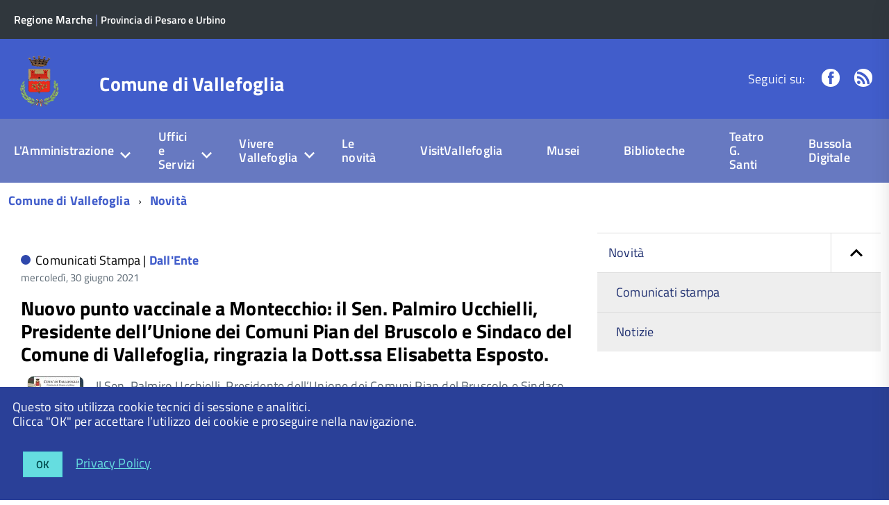

--- FILE ---
content_type: text/html; charset=utf-8
request_url: https://www.comune.vallefoglia.pu.it/novita/archivio/2021/giugno?cHash=8e5a9863e72bebe6d2c7309dfd5bb41d
body_size: 10718
content:
<!DOCTYPE html>
<!--[if IE 8 ]><html dir="ltr" lang="it-IT"><![endif]-->
<!--[if IE 9 ]><html dir="ltr" lang="it-IT"><![endif]-->
<!--[if (gte IE 9)|!(IE)]><!--><html dir="ltr" lang="it-IT"><!--<![endif]-->
<head>

<meta charset="utf-8">
<!-- 
	This website is powered by TYPO3 - inspiring people to share!
	TYPO3 is a free open source Content Management Framework initially created by Kasper Skaarhoj and licensed under GNU/GPL.
	TYPO3 is copyright 1998-2026 of Kasper Skaarhoj. Extensions are copyright of their respective owners.
	Information and contribution at https://typo3.org/
-->



<title>Novità</title>
<meta http-equiv="x-ua-compatible" content="ie=edge" />
<meta name="generator" content="TYPO3 CMS" />
<meta name="viewport" content="width=device-width, initial-scale=1" />


<link rel="stylesheet" type="text/css" href="/typo3conf/ext/news/Resources/Public/Css/news-basic.css?1759488461" media="all">
<link rel="stylesheet" type="text/css" href="/fileadmin/di/build/vallefoglia/build.css?1549527533" media="all">
<link rel="stylesheet" type="text/css" href="/fileadmin/di/font-pa/titillium-web.css?1661856727" media="all">
<link rel="stylesheet" type="text/css" href="/typo3conf/ext/slickcarousel/Resources/Public/Css/slick.min.css?1648137118" media="all">
<link rel="stylesheet" type="text/css" href="/typo3conf/ext/t3colorbox/Resources/Public/Css/1.6.4/example3/colorbox.css?1510133767" media="all">




<script src="/fileadmin/di/build/default/vendor/modernizr.js?1639998791"></script>
<script src="/fileadmin/di/build/default/vendor/jquery.min.js?1639998791"></script>
<script src="/fileadmin/meteo/badge.js?1729587305"></script>



<meta property="og:site_name" content="Comune di Vallefoglia">

</head>
<body class="t-Pac c-hideFocus enhanced">
    
	<div id="cookie-bar" class="CookieBar js-CookieBar u-background-80 u-padding-r-all" aria-hidden="true">
	  <p class="u-color-white u-text-r-xs u-lineHeight-m u-padding-r-bottom">Questo sito utilizza cookie tecnici di sessione e analitici.
	    <br>Clicca "OK" per accettare l’utilizzo dei cookie e proseguire nella navigazione.<br>
	  </p>
	  <p>
	    <button class="Button Button--default u-text-r-xxs js-cookieBarAccept u-inlineBlock u-margin-r-all">OK</button>
	    <a class="u-text-r-xs u-color-teal-50" href="/altro/privacy-policy">
			Privacy Policy
		</a>
	  </p>
	</div>
	

	<ul class="Skiplinks js-fr-bypasslinks u-hiddenPrint">
	  <li><a href="#main">Vai al Contenuto</a></li>
	  <li><a class="js-fr-offcanvas-open" href="#menu" aria-controls="menu" aria-label="accedi al menu" title="accedi al menu">Vai alla navigazione del sito</a></li>
	</ul>

    
	
			<header style="z-index: 10" class="Header Headroom--fixed js-Headroom u-hiddenPrint Headroom Headroom--not-bottom Headroom--pinned Headroom--top">
			

	<div class="Header-banner">
		<div class="Header-owner Headroom-hideme">
      		<a href="https://www.regione.marche.it" title="Regione Marche" target="_self"><span>Regione Marche</span></a>
      		
	      		|<span class="u-padding-left-xxs"></span><a href="https://www.provincia.pu.it" title="Provincia di Pesaro e Urbino" target="_self">Provincia di Pesaro e Urbino</a>
			
			

		   	
	


		</div>
		
	</div>

	<div class="Header-navbar">
		<div class="u-layout-wide Grid Grid--alignMiddle u-layoutCenter">
			<div class="Header-logo Grid-cell" aria-hidden="true">
		      	<a href="/" title="Comune di Vallefoglia"><img src="/fileadmin/grpmnt/5662/Immagini-home/StemmaLogo.png" width="171" height="200"   alt="Comune di Vallefoglia" title="Comune di Vallefoglia" ></a>
			</div>
			<div class="Header-title Grid-cell">
				<div class="u-floatLeft">
					<h1 class="Header-titleLink">
						<a href="/" title="Comune di Vallefoglia">Comune di Vallefoglia</a>
					</h1>
		      		
					
				</div>
			</div>
			<div class="Header-searchTrigger Grid-cell">
				<button aria-controls="header-search" class="js-Header-search-trigger Icon Icon-search" title="attiva il form di ricerca" aria-label="attiva il form di ricerca" aria-hidden="false"></button>
				<button aria-controls="header-search" class="js-Header-search-trigger Icon Icon-close u-hidden" title="disattiva il form di ricerca" aria-label="disattiva il form di ricerca" aria-hidden="true"></button>
			</div>
	    
			

			
					
				
			
			
			
			
			
					
				
			
	
			<div class="Header-utils Grid-cell">
				
					<div class="Header-social Headroom-hideme">
						<p>Seguici su:</p>
						<ul class="Header-socialIcons">
				            
								<li><a href="https://www.facebook.com/P.Ucchielli/" title="Facebook" target="_self"><span class="Icon-facebook"></span><span class="u-hiddenVisually">Facebook</span></a></li>
							
							
							
							
							
							
								<li><a href="/novita/rss" title="RSS"><span class="Icon-rss"></span><span class="u-hiddenVisually">Feed Rss</span></a></li>
							
							
						</ul>
					</div>
				
				
			</div>
			<div class="Header-toggle Grid-cell">
				<!-- Menu -->
				<a class="Hamburger-toggleContainer js-fr-offcanvas-open u-nojsDisplayInlineBlock u-lg-hidden u-md-hidden" href="#menu" aria-controls="menu" aria-label="accedi al menu" title="accedi al menu">
					<span class="Hamburger-toggle" role="presentation"></span>
					<span class="Header-toggleText" role="presentation">Menu</span>
				</a>
			</div>
		</div>
	</div>
	<!-- Megamenu -->
	

<!-- Header-navbar -->
<div class="Headroom-hideme u-textCenter u-hidden u-sm-hidden u-md-block u-lg-block">
	<nav class="Megamenu Megamenu--default js-megamenu" data-rel=".Offcanvas .Treeview"></nav>
</div>

</header>


<section class="Offcanvas Offcanvas--right Offcanvas--modal js-fr-offcanvas u-jsVisibilityHidden u-nojsDisplayNone u-hiddenPrint" id="menu">
	<h2 class="u-hiddenVisually">Menu di navigazione</h2>
  <div class="Offcanvas-content u-background-white">
    <div class="Offcanvas-toggleContainer u-background-70 u-jsHidden">
      <a class="Hamburger-toggleContainer u-block u-color-white u-padding-bottom-xxl u-padding-left-s u-padding-top-xxl js-fr-offcanvas-close" aria-controls="menu" aria-label="esci dalla navigazione" title="esci dalla navigazione" href="#">
        <span class="Hamburger-toggle is-active" aria-hidden="true"></span>
      </a>
    </div>
    <nav>
		<ul class="Linklist Linklist--padded Treeview Treeview--default js-Treeview u-text-r-xs" role="tree"><li role="treeitem" class="Treeview-parent"><a href="/lamministrazione">L'Amministrazione</a><ul><li role="treeitem" class="Treeview-parent"><a href="/lamministrazione/organi-istituzionali">Organi istituzionali</a></li><li role="treeitem"><a href="/lamministrazione/statuto-e-regolamenti">Statuto e Regolamenti</a></li><li role="treeitem"><a href="/lamministrazione/consigli-di-quartiere">Consigli di Quartiere</a></li><li role="treeitem"><a href="/lamministrazione/amministrazione-trasparente">Amministrazione Trasparente</a></li><li role="treeitem"><a href="/lamministrazione/albo-pretorio-on-line">Albo Pretorio-on line</a></li><li role="treeitem"><a href="http://halleyweb.com/c041068/index.php?servizio=26">Archivio atti</a></li><li role="treeitem" class="Treeview-parent"><a href="/lamministrazione/progetti">Progetti</a></li></ul></li><li role="treeitem" class="Treeview-parent"><a href="/uffici-e-servizi">Uffici e Servizi</a><ul><li role="treeitem"><a href="/uffici-e-servizi">Struttura Organizzativa</a></li><li role="treeitem" class="Treeview-parent"><a href="/uffici-e-servizi/1-settore-affari-generali">1° Settore - Affari Generali e Servizi Civici</a></li><li role="treeitem" class="Treeview-parent"><a href="/uffici-e-servizi/2-settore-servizi-demografici-e-servizi-sociali">2° Settore - Servizi alla Persona</a></li><li role="treeitem" class="Treeview-parent"><a href="/uffici-e-servizi/3-settore-servizi-finanziari-e-tributi">3° Settore - Servizi Finanziari e Tributi</a></li><li role="treeitem" class="Treeview-parent"><a href="/uffici-e-servizi/4-settore-urbanistica-e-lavori-pubblici">4° Settore - Urbanistica e Lavori Pubblici</a></li><li role="treeitem"><a href="https://www.comune.vallefoglia.pu.it/modulistica">MODULISTICA</a></li></ul></li><li role="treeitem" class="Treeview-parent"><a href="/vivere-vallefoglia">Vivere Vallefoglia</a><ul><li role="treeitem"><a href="/vivere-vallefoglia">Benvenuti nel sito di Vallefoglia</a></li><li role="treeitem" class="Treeview-parent"><a href="/vivere-vallefoglia/storia">Storia</a></li><li role="treeitem"><a href="/vivere-vallefoglia/vallefoglia-storia-arte-cultura-e-turismo">Vallefoglia: storia, arte, cultura e turismo</a></li><li role="treeitem"><a href="/vivere-vallefoglia/pubblicazioni">Pubblicazioni</a></li><li role="treeitem"><a href="/vivere-vallefoglia/iniziative">Manifestazioni ed Eventi</a></li><li role="treeitem"><a href="/vivere-vallefoglia/musei">Musei</a></li><li role="treeitem"><a href="/vivere-vallefoglia/biblioteche">Biblioteche</a></li></ul></li><li role="treeitem"><a href="/novita">Le novità</a></li><li role="treeitem"><a href="https://www.visitvallefoglia.it/">VisitVallefoglia</a></li><li role="treeitem"><a href="/default-9329939048">Musei</a></li><li role="treeitem"><a href="/biblioteche">Biblioteche</a></li><li role="treeitem"><a href="/teatro-g-santi">Teatro G. Santi</a></li><li role="treeitem"><a href="/bussola-digitale-1">Bussola Digitale</a></li><li role="treeitem"><a href="https://vallefoglia.civicam.it/">Streaming Consiglio Comunale</a></li></ul>
    </nav>
  </div>
</section>



    <!-- breadcrumb -->
    <!--
    <div id="container_breadcrumb">
        <div id="breadcrumb">
            <ul class="Breadcrumb"><li class="Breadcrumb-item"><a href="/" target="_self" title="Comune di Vallefoglia" class="Breadcrumb-link u-color-50">Comune di Vallefoglia</a></li><li class="Breadcrumb-item"><a href="/novita" target="_self" title="Novità" class="Breadcrumb-link u-color-50">Novità</a></li></ul>
        </div>
    </div>
    -->
    <!-- container_breadcrumb -->
    <div id="main">
        
<section>
	<!--
	<p class="u-md-hidden u-lg-hidden u-padding-r-all u-text-m u-background-grey-20">
		<span class="Icon-list u-text-r-xl u-alignMiddle u-padding-r-right" aria-hidden="true"></span>
		<a href="#subnav" class="js-scrollTo u-text-r-s u-textClean u-color-grey-50 u-alignMiddle">Esplora contenuti correlati</a>
	</p>
	  -->
	

<!-- Header-navbar -->
<div class="u-layout-wide u-layoutCenter u-layout-withGutter u-padding-r-bottom u-padding-r-top">
	<nav aria-label="sei qui:" role="navigation">
		<ul class="Breadcrumb"><li class="Breadcrumb-item"><a href="/" target="_self" title="Comune di Vallefoglia" class="Breadcrumb-link u-color-50">Comune di Vallefoglia</a></li><li class="Breadcrumb-item"><a href="/novita" target="_self" title="Novità" class="Breadcrumb-link u-color-50">Novità</a></li></ul>
	</nav>
</div>

	
	<div class="u-layout-wide u-layoutCenter u-layout-withGutter u-padding-r-top u-padding-bottom-xxl">
		<div class="Grid Grid--withGutter">

			<!--TYPO3SEARCH_begin-->

			<div class="Grid-cell u-md-size8of12 u-lg-size8of12">
				





				<div class="u-text-r-xs u-lineHeight-xl">
					
			
					<div class="Prose u-padding-top-xs">
	        			
	
	
	

	


	
	

	
		
	

	
	<!--TYPO3SEARCH_end-->
	
			
					<div class="news-list-view" id="news-container-405252">
						
		                        
		                        
		                            
<!--
	=====================
		Partials/List/Item.html
-->
<div class="article articletype-0" itemscope="itemscope" itemtype="http://schema.org/Article">
	
	<!-- header -->
	<div class="u-color-grey-30 u-border-bottom-xxs u-padding-right-xxl u-padding-r-all">
		
				<div class="u-text-r-xxs u-textSecondary u-textWeight-400 u-lineHeight-xl u-cf u-padding-bottom-s">
	
	
	<span class="Dot u-background-70"></span>
	
		
		
				
			
	
		
		

				
						
					
				
				
			
	
	<span class="u-color-black u-textWeight-400 u-text-r-xs">
		Comunicati Stampa |
	</span>
	
	<span class="u-textWeight-700 u-color-50 u-text-r-xs">Dall'Ente</span>
	<!-- date -->
  	<span class="u-text-r-xxs u-textSecondary u-textWeight-400 u-lineHeight-xl u-cf">
  		<time itemprop="datePublished" datetime="2021-06-30">
			mercoledì, 30 giugno 2021
		</time>
		
  	</span>

	
		
		
	
		
		
	
		
		
		
		
		
		
	
</div>


			
		
		
		<h3 class="u-padding-r-bottom">
			<a class="u-text-h3 u-textClean u-color-black" title="Nuovo punto vaccinale a Montecchio: il Sen. Palmiro Ucchielli, Presidente dell’Unione dei Comuni Pian del Bruscolo e Sindaco del Comune di Vallefoglia, ringrazia la Dott.ssa Elisabetta Esposto." href="/novita/visualizza/contenuto/nuovo-punto-vaccinale-a-montecchio-il-sen-palmiro-ucchielli-presidente-dellunione-dei-comuni-pian-del-bruscolo-e-sindaco-del-comune-di-vallefoglia-ringrazia-la-dottssa-elisabetta-esposto">
				<span itemprop="headline">Nuovo punto vaccinale a Montecchio: il Sen. Palmiro Ucchielli, Presidente dell’Unione dei Comuni Pian del Bruscolo e Sindaco del Comune di Vallefoglia, ringrazia la Dott.ssa Elisabetta Esposto.</span>
			</a>
		</h3>   		

		<div class="Grid">
			

			
					
					
					<div class="Grid-cell--center u-textCenter u-sizeFull u-md-size1of8 u-lg-size1of8">
					    
						
								
								
									
																
								
								
								
								
								
								
								
								
									
									
											
										
									
											
										
									

								    <picture>
								        <source srcset="/fileadmin/_processed_/3/1/csm_casa_della_salute_01_39010c0b57.jpg" media="(min-width: 1366px)">
								        <source srcset="/fileadmin/_processed_/3/1/csm_casa_della_salute_01_45b5b9f680.jpg" media="(min-width:992px) and (max-width:1365px)">
								        <source srcset="/fileadmin/_processed_/3/1/csm_casa_della_salute_01_c9f9170507.jpg" media="(min-width:768px) and (max-width:991px)">
								        <source srcset="/fileadmin/_processed_/3/1/csm_casa_della_salute_01_360374b19f.jpg" media="(min-width:451px) and (max-width:767px)">
								        <source srcset="/fileadmin/_processed_/3/1/csm_casa_della_salute_01_eeee390353.jpg" media="(max-width:450px)">
								        <!---Fallback--->
								        <img class=" u-borderShadow-xxs u-borderRadius-l" src="/fileadmin/_processed_/3/1/csm_casa_della_salute_01_eeee390353.jpg" alt="casa della salute 01" title="casa della salute 01" >
								    </picture>
								
								
							
						
					</div>
					

			<!-- teaser -->
			<div class="u-md-size7of8 u-lg-size7of8 u-padding-left-xs">
				
				
						<div class="u-text-r-xs u-textSecondary" itemprop="description"><div>Il Sen. Palmiro Ucchielli, Presidente dell’Unione dei Comuni Pian del Bruscolo e Sindaco del Comune di Vallefoglia, ringrazia la Dott.ssa Elisabetta…</div></div>
					
				
			</div>
		
			<!-- footer information -->
			
		</div>
	</div>
</div>


		                        
		                            
<!--
	=====================
		Partials/List/Item.html
-->
<div class="article articletype-0" itemscope="itemscope" itemtype="http://schema.org/Article">
	
	<!-- header -->
	<div class="u-color-grey-30 u-border-bottom-xxs u-padding-right-xxl u-padding-r-all">
		
				<div class="u-text-r-xxs u-textSecondary u-textWeight-400 u-lineHeight-xl u-cf u-padding-bottom-s">
	
	
	<span class="Dot u-background-70"></span>
	
		
		
				
			
	
		
		

				
						
					
				
				
			
	
	<span class="u-color-black u-textWeight-400 u-text-r-xs">
		Comunicati Stampa |
	</span>
	
	<span class="u-textWeight-700 u-color-50 u-text-r-xs">Dall'Ente</span>
	<!-- date -->
  	<span class="u-text-r-xxs u-textSecondary u-textWeight-400 u-lineHeight-xl u-cf">
  		<time itemprop="datePublished" datetime="2021-06-29">
			martedì, 29 giugno 2021
		</time>
		
  	</span>

	
		
		
	
		
		
	
		
		
		
		
		
		
	
</div>


			
		
		
		<h3 class="u-padding-r-bottom">
			<a class="u-text-h3 u-textClean u-color-black" title="VALLEFOGLIA: aperto al pubblico il Museo Giovanni Battista Venanzi a Sant’Angelo in Lizzola" href="/novita/visualizza/contenuto/vallefoglia-aperto-al-pubblico-il-museo-giovanni-battista-venanzi-a-santangelo-in-lizzola">
				<span itemprop="headline">VALLEFOGLIA: aperto al pubblico il Museo Giovanni Battista Venanzi a Sant’Angelo in Lizzola</span>
			</a>
		</h3>   		

		<div class="Grid">
			

			
					
					
					<div class="Grid-cell--center u-textCenter u-sizeFull u-md-size1of8 u-lg-size1of8">
					    
						
								
								
									
																
								
								
								
								
								
								
								
								
									
									
											
										
									
											
										
									

								    <picture>
								        <source srcset="/fileadmin/_processed_/0/f/csm_Prima_pag_29_giugno_2021_5fd781a277.jpg" media="(min-width: 1366px)">
								        <source srcset="/fileadmin/_processed_/0/f/csm_Prima_pag_29_giugno_2021_67e8a89810.jpg" media="(min-width:992px) and (max-width:1365px)">
								        <source srcset="/fileadmin/_processed_/0/f/csm_Prima_pag_29_giugno_2021_8836c412fd.jpg" media="(min-width:768px) and (max-width:991px)">
								        <source srcset="/fileadmin/_processed_/0/f/csm_Prima_pag_29_giugno_2021_e6d4b8a87b.jpg" media="(min-width:451px) and (max-width:767px)">
								        <source srcset="/fileadmin/_processed_/0/f/csm_Prima_pag_29_giugno_2021_38bb4bcfe1.jpg" media="(max-width:450px)">
								        <!---Fallback--->
								        <img class=" u-borderShadow-xxs u-borderRadius-l" src="/fileadmin/_processed_/0/f/csm_Prima_pag_29_giugno_2021_38bb4bcfe1.jpg" alt="Prima pag 29 giugno 2021" title="Prima pag 29 giugno 2021" >
								    </picture>
								
								
							
						
					</div>
					

			<!-- teaser -->
			<div class="u-md-size7of8 u-lg-size7of8 u-padding-left-xs">
				
				
						<div class="u-text-r-xs u-textSecondary" itemprop="description"><div>Da sabato prossimo, 3 luglio 2021, sarà aperto al pubblico il Museo Giovanni Battista Venanzi a Sant’Angelo in Lizzola. A comunicarlo sono il Sindaco…</div></div>
					
				
			</div>
		
			<!-- footer information -->
			
		</div>
	</div>
</div>


		                        
		                            
<!--
	=====================
		Partials/List/Item.html
-->
<div class="article articletype-0" itemscope="itemscope" itemtype="http://schema.org/Article">
	
	<!-- header -->
	<div class="u-color-grey-30 u-border-bottom-xxs u-padding-right-xxl u-padding-r-all">
		
				<div class="u-text-r-xxs u-textSecondary u-textWeight-400 u-lineHeight-xl u-cf u-padding-bottom-s">
	
	
	<span class="Dot u-background-70"></span>
	
		
		
				
			
	
		
		

				
						
					
				
				
			
	
	<span class="u-color-black u-textWeight-400 u-text-r-xs">
		Comunicati Stampa |
	</span>
	
	<span class="u-textWeight-700 u-color-50 u-text-r-xs">Dall'Ente</span>
	<!-- date -->
  	<span class="u-text-r-xxs u-textSecondary u-textWeight-400 u-lineHeight-xl u-cf">
  		<time itemprop="datePublished" datetime="2021-06-28">
			lunedì, 28 giugno 2021
		</time>
		
  	</span>

	
		
		
	
		
		
	
		
		
		
		
		
		
	
</div>


			
		
		
		<h3 class="u-padding-r-bottom">
			<a class="u-text-h3 u-textClean u-color-black" title="VALLEFOGLIA: attenzione agli incendi boschivi e all’emergenza idrica" href="/novita/visualizza/contenuto/vallefoglia-attenzione-agli-incendi-boschivi-e-allemergenza-idrica">
				<span itemprop="headline">VALLEFOGLIA: attenzione agli incendi boschivi e all’emergenza idrica</span>
			</a>
		</h3>   		

		<div class="Grid">
			

			
					
					
					<div class="Grid-cell--center u-textCenter u-sizeFull u-md-size1of8 u-lg-size1of8">
					    
						
								
								
									
								
									
											
										
																
								
								
								
								
								
								
								
								
									
									
											
										
									
											
										
									

								    <picture>
								        <source srcset="/fileadmin/_processed_/3/4/csm_csm_Prima_Pagina_28_giugno_2021_11_2b1350539b.jpg" media="(min-width: 1366px)">
								        <source srcset="/fileadmin/_processed_/3/4/csm_csm_Prima_Pagina_28_giugno_2021_11_e1c6514163.jpg" media="(min-width:992px) and (max-width:1365px)">
								        <source srcset="/fileadmin/_processed_/3/4/csm_csm_Prima_Pagina_28_giugno_2021_11_f4d0c25198.jpg" media="(min-width:768px) and (max-width:991px)">
								        <source srcset="/fileadmin/_processed_/3/4/csm_csm_Prima_Pagina_28_giugno_2021_11_94281d70ed.jpg" media="(min-width:451px) and (max-width:767px)">
								        <source srcset="/fileadmin/_processed_/3/4/csm_csm_Prima_Pagina_28_giugno_2021_11_bcde3d9f7d.jpg" media="(max-width:450px)">
								        <!---Fallback--->
								        <img class=" u-borderShadow-xxs u-borderRadius-l" src="/fileadmin/_processed_/3/4/csm_csm_Prima_Pagina_28_giugno_2021_11_bcde3d9f7d.jpg" alt="csm Prima Pagina 28 giugno 2021 11" title="csm Prima Pagina 28 giugno 2021 11" >
								    </picture>
								
								
							
						
					</div>
					

			<!-- teaser -->
			<div class="u-md-size7of8 u-lg-size7of8 u-padding-left-xs">
				
				
						<div class="u-text-r-xs u-textSecondary" itemprop="description"><div>Il Sen. Palmiro Ucchielli Sindaco del Comune di Vallefoglia e Presidente dell’Unione dei Comuni Pian del Bruscolo comunica che in considerazione delle…</div></div>
					
				
			</div>
		
			<!-- footer information -->
			
		</div>
	</div>
</div>


		                        
		                            
<!--
	=====================
		Partials/List/Item.html
-->
<div class="article articletype-0" itemscope="itemscope" itemtype="http://schema.org/Article">
	
	<!-- header -->
	<div class="u-color-grey-30 u-border-bottom-xxs u-padding-right-xxl u-padding-r-all">
		
				<div class="u-text-r-xxs u-textSecondary u-textWeight-400 u-lineHeight-xl u-cf u-padding-bottom-s">
	
	
	<span class="Dot u-background-70"></span>
	
		
		
				
			
	
		
		

				
						
					
				
				
			
	
	<span class="u-color-black u-textWeight-400 u-text-r-xs">
		Comunicati Stampa |
	</span>
	
	<span class="u-textWeight-700 u-color-50 u-text-r-xs">Dall'Ente</span>
	<!-- date -->
  	<span class="u-text-r-xxs u-textSecondary u-textWeight-400 u-lineHeight-xl u-cf">
  		<time itemprop="datePublished" datetime="2021-06-25">
			venerdì, 25 giugno 2021
		</time>
		
  	</span>

	
		
		
	
		
		
	
		
		
		
		
		
		
	
</div>


			
		
		
		<h3 class="u-padding-r-bottom">
			<a class="u-text-h3 u-textClean u-color-black" title="VALLEFOGLIA: inizia il Centro Estivo “Regina Reginella 1”" href="/novita/visualizza/contenuto/vallefoglia-inizia-il-centro-estivo-regina-reginella-1">
				<span itemprop="headline">VALLEFOGLIA: inizia il Centro Estivo “Regina Reginella 1”</span>
			</a>
		</h3>   		

		<div class="Grid">
			

			
					
					
					<div class="Grid-cell--center u-textCenter u-sizeFull u-md-size1of8 u-lg-size1of8">
					    
						
								
								
									
																
								
								
								
								
								
								
								
								
									
									
											
										
									
											
										
									

								    <picture>
								        <source srcset="/fileadmin/_processed_/d/7/csm_Prima_pag_25__giugno_2021_jpg_4873860a0d.jpg" media="(min-width: 1366px)">
								        <source srcset="/fileadmin/_processed_/d/7/csm_Prima_pag_25__giugno_2021_jpg_f121ab4b88.jpg" media="(min-width:992px) and (max-width:1365px)">
								        <source srcset="/fileadmin/_processed_/d/7/csm_Prima_pag_25__giugno_2021_jpg_a8ad4732a2.jpg" media="(min-width:768px) and (max-width:991px)">
								        <source srcset="/fileadmin/_processed_/d/7/csm_Prima_pag_25__giugno_2021_jpg_61e93b894d.jpg" media="(min-width:451px) and (max-width:767px)">
								        <source srcset="/fileadmin/_processed_/d/7/csm_Prima_pag_25__giugno_2021_jpg_2d72975c6d.jpg" media="(max-width:450px)">
								        <!---Fallback--->
								        <img class=" u-borderShadow-xxs u-borderRadius-l" src="/fileadmin/_processed_/d/7/csm_Prima_pag_25__giugno_2021_jpg_2d72975c6d.jpg" alt="Prima pag 25  giugno 2021 jpg" title="Prima pag 25  giugno 2021 jpg" >
								    </picture>
								
								
							
						
					</div>
					

			<!-- teaser -->
			<div class="u-md-size7of8 u-lg-size7of8 u-padding-left-xs">
				
				
						<div class="u-text-r-xs u-textSecondary" itemprop="description"><div>Il Sindaco della Città di Vallefoglia Sen. Palmiro Ucchielli e il Vicesindaco e Assessore all’Istruzione Avv. Barbara Torcolacci comunicano che sta…</div></div>
					
				
			</div>
		
			<!-- footer information -->
			
		</div>
	</div>
</div>


		                        
		                            
<!--
	=====================
		Partials/List/Item.html
-->
<div class="article articletype-0" itemscope="itemscope" itemtype="http://schema.org/Article">
	
	<!-- header -->
	<div class="u-color-grey-30 u-border-bottom-xxs u-padding-right-xxl u-padding-r-all">
		
				<div class="u-text-r-xxs u-textSecondary u-textWeight-400 u-lineHeight-xl u-cf u-padding-bottom-s">
	
	
	<span class="Dot u-background-70"></span>
	
		
		
				
			
	
		
		

				
						
					
				
				
			
	
	<span class="u-color-black u-textWeight-400 u-text-r-xs">
		Comunicati Stampa |
	</span>
	
	<span class="u-textWeight-700 u-color-50 u-text-r-xs">Dall'Ente</span>
	<!-- date -->
  	<span class="u-text-r-xxs u-textSecondary u-textWeight-400 u-lineHeight-xl u-cf">
  		<time itemprop="datePublished" datetime="2021-06-25">
			venerdì, 25 giugno 2021
		</time>
		
  	</span>

	
		
		
	
		
		
	
		
		
		
		
		
		
	
</div>


			
		
		
		<h3 class="u-padding-r-bottom">
			<a class="u-text-h3 u-textClean u-color-black" title="Consiglio Comunale 29 Giugno 2021 ore 18,30" href="/novita/visualizza/contenuto/consiglio-comunale-29-giugno-2021-ore-1830">
				<span itemprop="headline">Consiglio Comunale 29 Giugno 2021 ore 18,30</span>
			</a>
		</h3>   		

		<div class="Grid">
			

			
					
					
					<div class="Grid-cell--center u-textCenter u-sizeFull u-md-size1of8 u-lg-size1of8">
					    
						
								
								
									
																
								
								
								
								
								
								
								
								
									
									
											
										
									
											
										
									

								    <picture>
								        <source srcset="/fileadmin/_processed_/c/b/csm_Consiglio_Comunale_2021_a01b0080b3.jpg" media="(min-width: 1366px)">
								        <source srcset="/fileadmin/_processed_/c/b/csm_Consiglio_Comunale_2021_3750357674.jpg" media="(min-width:992px) and (max-width:1365px)">
								        <source srcset="/fileadmin/_processed_/c/b/csm_Consiglio_Comunale_2021_29e9054618.jpg" media="(min-width:768px) and (max-width:991px)">
								        <source srcset="/fileadmin/_processed_/c/b/csm_Consiglio_Comunale_2021_3835270262.jpg" media="(min-width:451px) and (max-width:767px)">
								        <source srcset="/fileadmin/_processed_/c/b/csm_Consiglio_Comunale_2021_810efa3819.jpg" media="(max-width:450px)">
								        <!---Fallback--->
								        <img class=" u-borderShadow-xxs u-borderRadius-l" src="/fileadmin/_processed_/c/b/csm_Consiglio_Comunale_2021_810efa3819.jpg" alt="Consiglio Comunale 2021" title="Consiglio Comunale 2021" >
								    </picture>
								
								
							
						
					</div>
					

			<!-- teaser -->
			<div class="u-md-size7of8 u-lg-size7of8 u-padding-left-xs">
				
				
						<div class="u-text-r-xs u-textSecondary" itemprop="description"><div><a href="t3://page?uid=203824">Consiglio Comunale 29 Giugno 2021</a></div>
<div>In allegato Ordine del Giorno:</div></div>
					
				
			</div>
		
			<!-- footer information -->
			
		</div>
	</div>
</div>


		                        
		                        
		                            <div class="u-layout-wide u-layoutCenter u-layout-withGutter u-padding-r-bottom u-padding-r-top">
	<nav role="navigation" aria-label="Navigazione paginata" class="u-layout-prose">
		<ul class="Grid Grid--fit Grid--alignMiddle u-text-r-xxs">
		    
		            
		        
		    
		    
				
						<li class="u-padding-left-xxl u-padding-right-xxl u-padding-top-xs u-padding-bottom-xs u-background-50 u-color-white u-block"><span class="u-text-r-m">1</span></li>
					
		    
				
						<li class="Grid-cell u-textCenter">
				            <a href="/novita/archivio/2021/giugno/pagina-2?cHash=8e5a9863e72bebe6d2c7309dfd5bb41d" class="u-padding-r-all u-color-50 u-textClean u-block"><span class="u-text-r-m">2</span></a>
						</li>
					
		    
				
						<li class="Grid-cell u-textCenter">
				            <a href="/novita/archivio/2021/giugno/pagina-3?cHash=8e5a9863e72bebe6d2c7309dfd5bb41d" class="u-padding-r-all u-color-50 u-textClean u-block"><span class="u-text-r-m">3</span></a>
						</li>
					
		    
				
						<li class="Grid-cell u-textCenter">
				            <a href="/novita/archivio/2021/giugno/pagina-4?cHash=8e5a9863e72bebe6d2c7309dfd5bb41d" class="u-padding-r-all u-color-50 u-textClean u-block"><span class="u-text-r-m">4</span></a>
						</li>
					
		    
				
						<li class="Grid-cell u-textCenter">
				            <a href="/novita/archivio/2021/giugno/pagina-5?cHash=8e5a9863e72bebe6d2c7309dfd5bb41d" class="u-padding-r-all u-color-50 u-textClean u-block"><span class="u-text-r-m">5</span></a>
						</li>
					
		    
		    
		    
					<li class="Grid-cell u-textCenter">
		                <a href="/novita/archivio/2021/giugno/pagina-2?cHash=8e5a9863e72bebe6d2c7309dfd5bb41d" class="u-color-50 u-textClean u-block" title="">
							<span class="Icon-chevron-right u-text-r-m" role="presentation"></span>
							<span class="u-hiddenVisually">Next</span>
						</a>
					</li>
		            
		        
		</ul>
	</nav>
</div>

		                        
							
					</div>
				
		
	<!--TYPO3SEARCH_begin-->



	




	



					</div>
		   		</div>

	   		</div>

        	<!--TYPO3SEARCH_end-->		        		
	      
			<aside class="Grid-cell u-sizeFull u-md-size4of12 u-lg-size4of12">
				
				<!--<div class="u-cf u-padding-bottom-xxl">
	<div class="Share">
		<div class="Share-reveal js-Share">
			<a href="#share-options" class="Share-revealText" data-menu-trigger="share-options" aria-controls="share-options" aria-haspopup="true" role="button">
				<span class="Share-revealIcon Icon Icon-share"></span>
				Condividi
			</a>
		</div>
		<ul id="share-options" class="Dropdown-menu" data-menu="" role="menu" aria-hidden="true">
			<li role="menuitem"><a href="#" title=""><span class="Icon Icon-facebook"></span><span class="u-hiddenVisually">Facebook</span></a></li>
			<li role="menuitem"><a href="#"><span class="Icon Icon-twitter"></span><span class="u-hiddenVisually">Twitter</span></a></li>
			<li role="menuitem"><a href="#"><span class="Icon Icon-googleplus"></span><span class="u-hiddenVisually">Google Plus</span></a></li>
			<li role="menuitem"><a href="#"><span class="Icon Icon-youtube"></span><span class="u-hiddenVisually">Youtube</span></a></li>
			<li role="menuitem"><a href="#"><span class="Icon Icon-flickr"></span><span class="u-hiddenVisually">Flickr</span></a></li>
			<li role="menuitem"><a href="#"><span class="Icon Icon-slideshare"></span><span class="u-hiddenVisually">Slideshare</span></a></li>
			<li role="menuitem"><a href="#"><span class="Icon Icon-whatsapp"></span><span class="u-hiddenVisually">Whatsapp</span></a></li>
		</ul>
	</div>
</div>
 -->
				



		<div id="subnav" class="u-sizeFull u-padding-bottom-xl">
			    <ul class="Linklist Linklist--padded Treeview Treeview--default js-Treeview u-text-r-xs" role="tree"><li class="u-background-grey-5" role="treeitem" aria-expanded="true"><a href="/novita">Novità</a><ul role="group" aria-hidden="false"><li role="treeitem" aria-expanded="false"><a href="/novita/comunicati-stampa">Comunicati stampa</a></li><li role="treeitem" aria-expanded="false"><a href="/novita/notizie">Notizie</a></li></ul></li></ul>
		</div>
	



	<div class="u-sizeFull u-padding-top-s">
	   	<h4 class="u-text-h3 u-padding-top-s">Archivio</h4>

	
		
	

	
	<div class="news-menu-view">
		<ul  class="Linklist Linklist--padded Treeview Treeview--default js-Treeview u-text-r-xs" role="tree">
			
				<li role="treeitem" aria-expanded="false" class="Treeview-parent">
					<a href="#" class="js-Treeview-handler Treeview-handler--default" aria-label="expand" role="button">2025</a>
					<ul>
						
						    
						    
						    
							
							<li class="item" aria-expanded="false">
								<a href="/novita/archivio/2025/dicembre?cHash=b566b8107e1adf40f94f90ba3d984f6c">Dicembre: 28 elementi</a>
							</li>
						
						    
						    
						    
							
							<li class="item" aria-expanded="false">
								<a href="/novita/archivio/2025/novembre?cHash=b566b8107e1adf40f94f90ba3d984f6c">Novembre: 40 elementi</a>
							</li>
						
						    
						    
						    
							
							<li class="item" aria-expanded="false">
								<a href="/novita/archivio/2025/ottobre?cHash=b566b8107e1adf40f94f90ba3d984f6c">Ottobre: 44 elementi</a>
							</li>
						
						    
						    
						    
							
							<li class="item" aria-expanded="false">
								<a href="/novita/archivio/2025/settembre?cHash=b566b8107e1adf40f94f90ba3d984f6c">Settembre: 40 elementi</a>
							</li>
						
						    
						    
						    
							
							<li class="item" aria-expanded="false">
								<a href="/novita/archivio/2025/agosto?cHash=b566b8107e1adf40f94f90ba3d984f6c">Agosto: 26 elementi</a>
							</li>
						
						    
						    
						    
							
							<li class="item" aria-expanded="false">
								<a href="/novita/archivio/2025/luglio?cHash=b566b8107e1adf40f94f90ba3d984f6c">Luglio: 52 elementi</a>
							</li>
						
						    
						    
						    
							
							<li class="item" aria-expanded="false">
								<a href="/novita/archivio/2025/giugno?cHash=b566b8107e1adf40f94f90ba3d984f6c">Giugno: 36 elementi</a>
							</li>
						
						    
						    
						    
							
							<li class="item" aria-expanded="false">
								<a href="/novita/archivio/2025/maggio?cHash=b566b8107e1adf40f94f90ba3d984f6c">Maggio: 36 elementi</a>
							</li>
						
						    
						    
						    
							
							<li class="item" aria-expanded="false">
								<a href="/novita/archivio/2025/aprile?cHash=b566b8107e1adf40f94f90ba3d984f6c">Aprile: 32 elementi</a>
							</li>
						
						    
						    
						    
							
							<li class="item" aria-expanded="false">
								<a href="/novita/archivio/2025/marzo?cHash=b566b8107e1adf40f94f90ba3d984f6c">Marzo: 36 elementi</a>
							</li>
						
						    
						    
						    
							
							<li class="item" aria-expanded="false">
								<a href="/novita/archivio/2025/febbraio?cHash=b566b8107e1adf40f94f90ba3d984f6c">Febbraio: 30 elementi</a>
							</li>
						
						    
						    
						    
							
							<li class="item" aria-expanded="false">
								<a href="/novita/archivio/2025/gennaio?cHash=b566b8107e1adf40f94f90ba3d984f6c">Gennaio: 33 elementi</a>
							</li>
						
					</ul>
				</li>
			
				<li role="treeitem" aria-expanded="false" class="Treeview-parent">
					<a href="#" class="js-Treeview-handler Treeview-handler--default" aria-label="expand" role="button">2024</a>
					<ul>
						
						    
						    
						    
							
							<li class="item" aria-expanded="false">
								<a href="/novita/archivio/2024/dicembre?cHash=7ddfe46149ad88480fce08bdf4da5ffa">Dicembre: 37 elementi</a>
							</li>
						
						    
						    
						    
							
							<li class="item" aria-expanded="false">
								<a href="/novita/archivio/2024/novembre?cHash=7ddfe46149ad88480fce08bdf4da5ffa">Novembre: 34 elementi</a>
							</li>
						
						    
						    
						    
							
							<li class="item" aria-expanded="false">
								<a href="/novita/archivio/2024/ottobre?cHash=7ddfe46149ad88480fce08bdf4da5ffa">Ottobre: 36 elementi</a>
							</li>
						
						    
						    
						    
							
							<li class="item" aria-expanded="false">
								<a href="/novita/archivio/2024/settembre?cHash=7ddfe46149ad88480fce08bdf4da5ffa">Settembre: 27 elementi</a>
							</li>
						
						    
						    
						    
							
							<li class="item" aria-expanded="false">
								<a href="/novita/archivio/2024/agosto?cHash=7ddfe46149ad88480fce08bdf4da5ffa">Agosto: 27 elementi</a>
							</li>
						
						    
						    
						    
							
							<li class="item" aria-expanded="false">
								<a href="/novita/archivio/2024/luglio?cHash=7ddfe46149ad88480fce08bdf4da5ffa">Luglio: 39 elementi</a>
							</li>
						
						    
						    
						    
							
							<li class="item" aria-expanded="false">
								<a href="/novita/archivio/2024/giugno?cHash=7ddfe46149ad88480fce08bdf4da5ffa">Giugno: 12 elementi</a>
							</li>
						
						    
						    
						    
							
							<li class="item" aria-expanded="false">
								<a href="/novita/archivio/2024/maggio?cHash=7ddfe46149ad88480fce08bdf4da5ffa">Maggio: 12 elementi</a>
							</li>
						
						    
						    
						    
							
							<li class="item" aria-expanded="false">
								<a href="/novita/archivio/2024/aprile?cHash=7ddfe46149ad88480fce08bdf4da5ffa">Aprile: 17 elementi</a>
							</li>
						
						    
						    
						    
							
							<li class="item" aria-expanded="false">
								<a href="/novita/archivio/2024/marzo?cHash=7ddfe46149ad88480fce08bdf4da5ffa">Marzo: 27 elementi</a>
							</li>
						
						    
						    
						    
							
							<li class="item" aria-expanded="false">
								<a href="/novita/archivio/2024/febbraio?cHash=7ddfe46149ad88480fce08bdf4da5ffa">Febbraio: 24 elementi</a>
							</li>
						
						    
						    
						    
							
							<li class="item" aria-expanded="false">
								<a href="/novita/archivio/2024/gennaio?cHash=7ddfe46149ad88480fce08bdf4da5ffa">Gennaio: 21 elementi</a>
							</li>
						
					</ul>
				</li>
			
				<li role="treeitem" aria-expanded="false" class="Treeview-parent">
					<a href="#" class="js-Treeview-handler Treeview-handler--default" aria-label="expand" role="button">2023</a>
					<ul>
						
						    
						    
						    
							
							<li class="item" aria-expanded="false">
								<a href="/novita/archivio/2023/dicembre?cHash=f0f2a45a3cbe9b20e802ce081ccce08c">Dicembre: 22 elementi</a>
							</li>
						
						    
						    
						    
							
							<li class="item" aria-expanded="false">
								<a href="/novita/archivio/2023/novembre?cHash=f0f2a45a3cbe9b20e802ce081ccce08c">Novembre: 24 elementi</a>
							</li>
						
						    
						    
						    
							
							<li class="item" aria-expanded="false">
								<a href="/novita/archivio/2023/ottobre?cHash=f0f2a45a3cbe9b20e802ce081ccce08c">Ottobre: 23 elementi</a>
							</li>
						
						    
						    
						    
							
							<li class="item" aria-expanded="false">
								<a href="/novita/archivio/2023/settembre?cHash=f0f2a45a3cbe9b20e802ce081ccce08c">Settembre: 26 elementi</a>
							</li>
						
						    
						    
						    
							
							<li class="item" aria-expanded="false">
								<a href="/novita/archivio/2023/agosto?cHash=f0f2a45a3cbe9b20e802ce081ccce08c">Agosto: 25 elementi</a>
							</li>
						
						    
						    
						    
							
							<li class="item" aria-expanded="false">
								<a href="/novita/archivio/2023/luglio?cHash=f0f2a45a3cbe9b20e802ce081ccce08c">Luglio: 31 elementi</a>
							</li>
						
						    
						    
						    
							
							<li class="item" aria-expanded="false">
								<a href="/novita/archivio/2023/giugno?cHash=f0f2a45a3cbe9b20e802ce081ccce08c">Giugno: 22 elementi</a>
							</li>
						
						    
						    
						    
							
							<li class="item" aria-expanded="false">
								<a href="/novita/archivio/2023/maggio?cHash=f0f2a45a3cbe9b20e802ce081ccce08c">Maggio: 27 elementi</a>
							</li>
						
						    
						    
						    
							
							<li class="item" aria-expanded="false">
								<a href="/novita/archivio/2023/aprile?cHash=f0f2a45a3cbe9b20e802ce081ccce08c">Aprile: 18 elementi</a>
							</li>
						
						    
						    
						    
							
							<li class="item" aria-expanded="false">
								<a href="/novita/archivio/2023/marzo?cHash=f0f2a45a3cbe9b20e802ce081ccce08c">Marzo: 28 elementi</a>
							</li>
						
						    
						    
						    
							
							<li class="item" aria-expanded="false">
								<a href="/novita/archivio/2023/febbraio?cHash=f0f2a45a3cbe9b20e802ce081ccce08c">Febbraio: 21 elementi</a>
							</li>
						
						    
						    
						    
							
							<li class="item" aria-expanded="false">
								<a href="/novita/archivio/2023/gennaio?cHash=f0f2a45a3cbe9b20e802ce081ccce08c">Gennaio: 21 elementi</a>
							</li>
						
					</ul>
				</li>
			
				<li role="treeitem" aria-expanded="false" class="Treeview-parent">
					<a href="#" class="js-Treeview-handler Treeview-handler--default" aria-label="expand" role="button">2022</a>
					<ul>
						
						    
						    
						    
							
							<li class="item" aria-expanded="false">
								<a href="/novita/archivio/2022/dicembre?cHash=ff7bdf9ed5329c2b3d4e69ce5352edc8">Dicembre: 20 elementi</a>
							</li>
						
						    
						    
						    
							
							<li class="item" aria-expanded="false">
								<a href="/novita/archivio/2022/novembre?cHash=ff7bdf9ed5329c2b3d4e69ce5352edc8">Novembre: 21 elementi</a>
							</li>
						
						    
						    
						    
							
							<li class="item" aria-expanded="false">
								<a href="/novita/archivio/2022/ottobre?cHash=ff7bdf9ed5329c2b3d4e69ce5352edc8">Ottobre: 25 elementi</a>
							</li>
						
						    
						    
						    
							
							<li class="item" aria-expanded="false">
								<a href="/novita/archivio/2022/settembre?cHash=ff7bdf9ed5329c2b3d4e69ce5352edc8">Settembre: 30 elementi</a>
							</li>
						
						    
						    
						    
							
							<li class="item" aria-expanded="false">
								<a href="/novita/archivio/2022/agosto?cHash=ff7bdf9ed5329c2b3d4e69ce5352edc8">Agosto: 20 elementi</a>
							</li>
						
						    
						    
						    
							
							<li class="item" aria-expanded="false">
								<a href="/novita/archivio/2022/luglio?cHash=ff7bdf9ed5329c2b3d4e69ce5352edc8">Luglio: 29 elementi</a>
							</li>
						
						    
						    
						    
							
							<li class="item" aria-expanded="false">
								<a href="/novita/archivio/2022/giugno?cHash=ff7bdf9ed5329c2b3d4e69ce5352edc8">Giugno: 26 elementi</a>
							</li>
						
						    
						    
						    
							
							<li class="item" aria-expanded="false">
								<a href="/novita/archivio/2022/maggio?cHash=ff7bdf9ed5329c2b3d4e69ce5352edc8">Maggio: 28 elementi</a>
							</li>
						
						    
						    
						    
							
							<li class="item" aria-expanded="false">
								<a href="/novita/archivio/2022/aprile?cHash=ff7bdf9ed5329c2b3d4e69ce5352edc8">Aprile: 30 elementi</a>
							</li>
						
						    
						    
						    
							
							<li class="item" aria-expanded="false">
								<a href="/novita/archivio/2022/marzo?cHash=ff7bdf9ed5329c2b3d4e69ce5352edc8">Marzo: 32 elementi</a>
							</li>
						
						    
						    
						    
							
							<li class="item" aria-expanded="false">
								<a href="/novita/archivio/2022/febbraio?cHash=ff7bdf9ed5329c2b3d4e69ce5352edc8">Febbraio: 23 elementi</a>
							</li>
						
						    
						    
						    
							
							<li class="item" aria-expanded="false">
								<a href="/novita/archivio/2022/gennaio?cHash=ff7bdf9ed5329c2b3d4e69ce5352edc8">Gennaio: 27 elementi</a>
							</li>
						
					</ul>
				</li>
			
				<li role="treeitem" aria-expanded="false" class="Treeview-parent">
					<a href="#" class="js-Treeview-handler Treeview-handler--default" aria-label="expand" role="button">2021</a>
					<ul>
						
						    
						    
						    
							
							<li class="item" aria-expanded="false">
								<a href="/novita/archivio/2021/dicembre?cHash=8e5a9863e72bebe6d2c7309dfd5bb41d">Dicembre: 22 elementi</a>
							</li>
						
						    
						    
						    
							
							<li class="item" aria-expanded="false">
								<a href="/novita/archivio/2021/novembre?cHash=8e5a9863e72bebe6d2c7309dfd5bb41d">Novembre: 20 elementi</a>
							</li>
						
						    
						    
						    
							
							<li class="item" aria-expanded="false">
								<a href="/novita/archivio/2021/ottobre?cHash=8e5a9863e72bebe6d2c7309dfd5bb41d">Ottobre: 27 elementi</a>
							</li>
						
						    
						    
						    
							
							<li class="item" aria-expanded="false">
								<a href="/novita/archivio/2021/settembre?cHash=8e5a9863e72bebe6d2c7309dfd5bb41d">Settembre: 26 elementi</a>
							</li>
						
						    
						    
						    
							
							<li class="item" aria-expanded="false">
								<a href="/novita/archivio/2021/agosto?cHash=8e5a9863e72bebe6d2c7309dfd5bb41d">Agosto: 22 elementi</a>
							</li>
						
						    
						    
						    
							
							<li class="item" aria-expanded="false">
								<a href="/novita/archivio/2021/luglio?cHash=8e5a9863e72bebe6d2c7309dfd5bb41d">Luglio: 32 elementi</a>
							</li>
						
						    
						    
						    
							
								    
								    
								
							<li class="Linklist u-background-5" aria-expanded="true">
								<a href="/novita/archivio/2021/giugno?cHash=8e5a9863e72bebe6d2c7309dfd5bb41d">Giugno: 23 elementi</a>
							</li>
						
						    
						    
						    
							
							<li class="item" aria-expanded="false">
								<a href="/novita/archivio/2021/maggio?cHash=8e5a9863e72bebe6d2c7309dfd5bb41d">Maggio: 24 elementi</a>
							</li>
						
						    
						    
						    
							
							<li class="item" aria-expanded="false">
								<a href="/novita/archivio/2021/aprile?cHash=8e5a9863e72bebe6d2c7309dfd5bb41d">Aprile: 28 elementi</a>
							</li>
						
						    
						    
						    
							
							<li class="item" aria-expanded="false">
								<a href="/novita/archivio/2021/marzo?cHash=8e5a9863e72bebe6d2c7309dfd5bb41d">Marzo: 25 elementi</a>
							</li>
						
						    
						    
						    
							
							<li class="item" aria-expanded="false">
								<a href="/novita/archivio/2021/febbraio?cHash=8e5a9863e72bebe6d2c7309dfd5bb41d">Febbraio: 20 elementi</a>
							</li>
						
						    
						    
						    
							
							<li class="item" aria-expanded="false">
								<a href="/novita/archivio/2021/gennaio?cHash=8e5a9863e72bebe6d2c7309dfd5bb41d">Gennaio: 22 elementi</a>
							</li>
						
					</ul>
				</li>
			
				<li role="treeitem" aria-expanded="false" class="Treeview-parent">
					<a href="#" class="js-Treeview-handler Treeview-handler--default" aria-label="expand" role="button">2020</a>
					<ul>
						
						    
						    
						    
							
							<li class="item" aria-expanded="false">
								<a href="/novita/archivio/2020/dicembre?cHash=73393908498622470bd0c5e76d3070ad">Dicembre: 22 elementi</a>
							</li>
						
						    
						    
						    
							
							<li class="item" aria-expanded="false">
								<a href="/novita/archivio/2020/novembre?cHash=73393908498622470bd0c5e76d3070ad">Novembre: 23 elementi</a>
							</li>
						
						    
						    
						    
							
							<li class="item" aria-expanded="false">
								<a href="/novita/archivio/2020/ottobre?cHash=73393908498622470bd0c5e76d3070ad">Ottobre: 25 elementi</a>
							</li>
						
						    
						    
						    
							
							<li class="item" aria-expanded="false">
								<a href="/novita/archivio/2020/settembre?cHash=73393908498622470bd0c5e76d3070ad">Settembre: 22 elementi</a>
							</li>
						
						    
						    
						    
							
							<li class="item" aria-expanded="false">
								<a href="/novita/archivio/2020/agosto?cHash=73393908498622470bd0c5e76d3070ad">Agosto: 19 elementi</a>
							</li>
						
						    
						    
						    
							
							<li class="item" aria-expanded="false">
								<a href="/novita/archivio/2020/luglio?cHash=73393908498622470bd0c5e76d3070ad">Luglio: 27 elementi</a>
							</li>
						
						    
						    
						    
							
							<li class="item" aria-expanded="false">
								<a href="/novita/archivio/2020/giugno?cHash=73393908498622470bd0c5e76d3070ad">Giugno: 27 elementi</a>
							</li>
						
						    
						    
						    
							
							<li class="item" aria-expanded="false">
								<a href="/novita/archivio/2020/maggio?cHash=73393908498622470bd0c5e76d3070ad">Maggio: 9 elementi</a>
							</li>
						
						    
						    
						    
							
							<li class="item" aria-expanded="false">
								<a href="/novita/archivio/2020/aprile?cHash=73393908498622470bd0c5e76d3070ad">Aprile: 15 elementi</a>
							</li>
						
						    
						    
						    
							
							<li class="item" aria-expanded="false">
								<a href="/novita/archivio/2020/marzo?cHash=73393908498622470bd0c5e76d3070ad">Marzo: 23 elementi</a>
							</li>
						
						    
						    
						    
							
							<li class="item" aria-expanded="false">
								<a href="/novita/archivio/2020/febbraio?cHash=73393908498622470bd0c5e76d3070ad">Febbraio: 10 elementi</a>
							</li>
						
						    
						    
						    
							
							<li class="item" aria-expanded="false">
								<a href="/novita/archivio/2020/gennaio?cHash=73393908498622470bd0c5e76d3070ad">Gennaio: 11 elementi</a>
							</li>
						
					</ul>
				</li>
			
				<li role="treeitem" aria-expanded="false" class="Treeview-parent">
					<a href="#" class="js-Treeview-handler Treeview-handler--default" aria-label="expand" role="button">2019</a>
					<ul>
						
						    
						    
						    
							
							<li class="item" aria-expanded="false">
								<a href="/novita/archivio/2019/dicembre?cHash=c9e4b0659b92c9e2c7a568ccf18efb86">Dicembre: 11 elementi</a>
							</li>
						
						    
						    
						    
							
							<li class="item" aria-expanded="false">
								<a href="/novita/archivio/2019/novembre?cHash=c9e4b0659b92c9e2c7a568ccf18efb86">Novembre: 10 elementi</a>
							</li>
						
						    
						    
						    
							
							<li class="item" aria-expanded="false">
								<a href="/novita/archivio/2019/ottobre?cHash=c9e4b0659b92c9e2c7a568ccf18efb86">Ottobre: 13 elementi</a>
							</li>
						
						    
						    
						    
							
							<li class="item" aria-expanded="false">
								<a href="/novita/archivio/2019/settembre?cHash=c9e4b0659b92c9e2c7a568ccf18efb86">Settembre: 4 elementi</a>
							</li>
						
						    
						    
						    
							
							<li class="item" aria-expanded="false">
								<a href="/novita/archivio/2019/agosto?cHash=c9e4b0659b92c9e2c7a568ccf18efb86">Agosto: 3 elementi</a>
							</li>
						
						    
						    
						    
							
							<li class="item" aria-expanded="false">
								<a href="/novita/archivio/2019/luglio?cHash=c9e4b0659b92c9e2c7a568ccf18efb86">Luglio: 14 elementi</a>
							</li>
						
						    
						    
						    
							
							<li class="item" aria-expanded="false">
								<a href="/novita/archivio/2019/giugno?cHash=c9e4b0659b92c9e2c7a568ccf18efb86">Giugno: 15 elementi</a>
							</li>
						
						    
						    
						    
							
							<li class="item" aria-expanded="false">
								<a href="/novita/archivio/2019/maggio?cHash=c9e4b0659b92c9e2c7a568ccf18efb86">Maggio: 7 elementi</a>
							</li>
						
						    
						    
						    
							
							<li class="item" aria-expanded="false">
								<a href="/novita/archivio/2019/aprile?cHash=c9e4b0659b92c9e2c7a568ccf18efb86">Aprile: 6 elementi</a>
							</li>
						
						    
						    
						    
							
							<li class="item" aria-expanded="false">
								<a href="/novita/archivio/2019/marzo?cHash=c9e4b0659b92c9e2c7a568ccf18efb86">Marzo: 8 elementi</a>
							</li>
						
						    
						    
						    
							
							<li class="item" aria-expanded="false">
								<a href="/novita/archivio/2019/febbraio?cHash=c9e4b0659b92c9e2c7a568ccf18efb86">Febbraio: 10 elementi</a>
							</li>
						
						    
						    
						    
							
							<li class="item" aria-expanded="false">
								<a href="/novita/archivio/2019/gennaio?cHash=c9e4b0659b92c9e2c7a568ccf18efb86">Gennaio: 9 elementi</a>
							</li>
						
					</ul>
				</li>
			
				<li role="treeitem" aria-expanded="false" class="Treeview-parent">
					<a href="#" class="js-Treeview-handler Treeview-handler--default" aria-label="expand" role="button">2018</a>
					<ul>
						
						    
						    
						    
							
							<li class="item" aria-expanded="false">
								<a href="/novita/archivio/2018/dicembre?cHash=4de983c09fdcc5d1a87b3180e0b81d24">Dicembre: 5 elementi</a>
							</li>
						
						    
						    
						    
							
							<li class="item" aria-expanded="false">
								<a href="/novita/archivio/2018/novembre?cHash=4de983c09fdcc5d1a87b3180e0b81d24">Novembre: 14 elementi</a>
							</li>
						
						    
						    
						    
							
							<li class="item" aria-expanded="false">
								<a href="/novita/archivio/2018/ottobre?cHash=4de983c09fdcc5d1a87b3180e0b81d24">Ottobre: 7 elementi</a>
							</li>
						
						    
						    
						    
							
							<li class="item" aria-expanded="false">
								<a href="/novita/archivio/2018/settembre?cHash=4de983c09fdcc5d1a87b3180e0b81d24">Settembre: 9 elementi</a>
							</li>
						
						    
						    
						    
							
							<li class="item" aria-expanded="false">
								<a href="/novita/archivio/2018/agosto?cHash=4de983c09fdcc5d1a87b3180e0b81d24">Agosto: 3 elementi</a>
							</li>
						
						    
						    
						    
							
							<li class="item" aria-expanded="false">
								<a href="/novita/archivio/2018/luglio?cHash=4de983c09fdcc5d1a87b3180e0b81d24">Luglio: 12 elementi</a>
							</li>
						
						    
						    
						    
							
							<li class="item" aria-expanded="false">
								<a href="/novita/archivio/2018/giugno?cHash=4de983c09fdcc5d1a87b3180e0b81d24">Giugno: 9 elementi</a>
							</li>
						
						    
						    
						    
							
							<li class="item" aria-expanded="false">
								<a href="/novita/archivio/2018/maggio?cHash=4de983c09fdcc5d1a87b3180e0b81d24">Maggio: 3 elementi</a>
							</li>
						
						    
						    
						    
							
							<li class="item" aria-expanded="false">
								<a href="/novita/archivio/2018/aprile?cHash=4de983c09fdcc5d1a87b3180e0b81d24">Aprile: 6 elementi</a>
							</li>
						
						    
						    
						    
							
							<li class="item" aria-expanded="false">
								<a href="/novita/archivio/2018/marzo?cHash=4de983c09fdcc5d1a87b3180e0b81d24">Marzo: 1 elemento</a>
							</li>
						
						    
						    
						    
							
							<li class="item" aria-expanded="false">
								<a href="/novita/archivio/2018/febbraio?cHash=4de983c09fdcc5d1a87b3180e0b81d24">Febbraio: 2 elementi</a>
							</li>
						
						    
						    
						    
							
							<li class="item" aria-expanded="false">
								<a href="/novita/archivio/2018/gennaio?cHash=4de983c09fdcc5d1a87b3180e0b81d24">Gennaio: 11 elementi</a>
							</li>
						
					</ul>
				</li>
			
				<li role="treeitem" aria-expanded="false" class="Treeview-parent">
					<a href="#" class="js-Treeview-handler Treeview-handler--default" aria-label="expand" role="button">2017</a>
					<ul>
						
						    
						    
						    
							
							<li class="item" aria-expanded="false">
								<a href="/novita/archivio/2017/dicembre?cHash=005ca688f9c452cfc44c3d318b1e86cf">Dicembre: 3 elementi</a>
							</li>
						
						    
						    
						    
							
							<li class="item" aria-expanded="false">
								<a href="/novita/archivio/2017/novembre?cHash=005ca688f9c452cfc44c3d318b1e86cf">Novembre: 6 elementi</a>
							</li>
						
						    
						    
						    
							
							<li class="item" aria-expanded="false">
								<a href="/novita/archivio/2017/ottobre?cHash=005ca688f9c452cfc44c3d318b1e86cf">Ottobre: 11 elementi</a>
							</li>
						
						    
						    
						    
							
							<li class="item" aria-expanded="false">
								<a href="/novita/archivio/2017/settembre?cHash=005ca688f9c452cfc44c3d318b1e86cf">Settembre: 10 elementi</a>
							</li>
						
						    
						    
						    
							
							<li class="item" aria-expanded="false">
								<a href="/novita/archivio/2017/agosto?cHash=005ca688f9c452cfc44c3d318b1e86cf">Agosto: 1 elemento</a>
							</li>
						
						    
						    
						    
							
							<li class="item" aria-expanded="false">
								<a href="/novita/archivio/2017/luglio?cHash=005ca688f9c452cfc44c3d318b1e86cf">Luglio: 11 elementi</a>
							</li>
						
						    
						    
						    
							
							<li class="item" aria-expanded="false">
								<a href="/novita/archivio/2017/giugno?cHash=005ca688f9c452cfc44c3d318b1e86cf">Giugno: 8 elementi</a>
							</li>
						
						    
						    
						    
							
							<li class="item" aria-expanded="false">
								<a href="/novita/archivio/2017/maggio?cHash=005ca688f9c452cfc44c3d318b1e86cf">Maggio: 10 elementi</a>
							</li>
						
						    
						    
						    
							
							<li class="item" aria-expanded="false">
								<a href="/novita/archivio/2017/aprile?cHash=005ca688f9c452cfc44c3d318b1e86cf">Aprile: 13 elementi</a>
							</li>
						
						    
						    
						    
							
							<li class="item" aria-expanded="false">
								<a href="/novita/archivio/2017/marzo?cHash=005ca688f9c452cfc44c3d318b1e86cf">Marzo: 13 elementi</a>
							</li>
						
						    
						    
						    
							
							<li class="item" aria-expanded="false">
								<a href="/novita/archivio/2017/febbraio?cHash=005ca688f9c452cfc44c3d318b1e86cf">Febbraio: 9 elementi</a>
							</li>
						
						    
						    
						    
							
							<li class="item" aria-expanded="false">
								<a href="/novita/archivio/2017/gennaio?cHash=005ca688f9c452cfc44c3d318b1e86cf">Gennaio: 10 elementi</a>
							</li>
						
					</ul>
				</li>
			
				<li role="treeitem" aria-expanded="false" class="Treeview-parent">
					<a href="#" class="js-Treeview-handler Treeview-handler--default" aria-label="expand" role="button">2016</a>
					<ul>
						
						    
						    
						    
							
							<li class="item" aria-expanded="false">
								<a href="/novita/archivio/2016/dicembre?cHash=444452f8f624a8ab0112cde268a83018">Dicembre: 5 elementi</a>
							</li>
						
						    
						    
						    
							
							<li class="item" aria-expanded="false">
								<a href="/novita/archivio/2016/novembre?cHash=444452f8f624a8ab0112cde268a83018">Novembre: 11 elementi</a>
							</li>
						
						    
						    
						    
							
							<li class="item" aria-expanded="false">
								<a href="/novita/archivio/2016/ottobre?cHash=444452f8f624a8ab0112cde268a83018">Ottobre: 7 elementi</a>
							</li>
						
						    
						    
						    
							
							<li class="item" aria-expanded="false">
								<a href="/novita/archivio/2016/settembre?cHash=444452f8f624a8ab0112cde268a83018">Settembre: 12 elementi</a>
							</li>
						
						    
						    
						    
							
							<li class="item" aria-expanded="false">
								<a href="/novita/archivio/2016/agosto?cHash=444452f8f624a8ab0112cde268a83018">Agosto: 3 elementi</a>
							</li>
						
						    
						    
						    
							
							<li class="item" aria-expanded="false">
								<a href="/novita/archivio/2016/luglio?cHash=444452f8f624a8ab0112cde268a83018">Luglio: 12 elementi</a>
							</li>
						
						    
						    
						    
							
							<li class="item" aria-expanded="false">
								<a href="/novita/archivio/2016/giugno?cHash=444452f8f624a8ab0112cde268a83018">Giugno: 12 elementi</a>
							</li>
						
						    
						    
						    
							
							<li class="item" aria-expanded="false">
								<a href="/novita/archivio/2016/maggio?cHash=444452f8f624a8ab0112cde268a83018">Maggio: 8 elementi</a>
							</li>
						
						    
						    
						    
							
							<li class="item" aria-expanded="false">
								<a href="/novita/archivio/2016/aprile?cHash=444452f8f624a8ab0112cde268a83018">Aprile: 11 elementi</a>
							</li>
						
						    
						    
						    
							
							<li class="item" aria-expanded="false">
								<a href="/novita/archivio/2016/marzo?cHash=444452f8f624a8ab0112cde268a83018">Marzo: 8 elementi</a>
							</li>
						
						    
						    
						    
							
							<li class="item" aria-expanded="false">
								<a href="/novita/archivio/2016/febbraio?cHash=444452f8f624a8ab0112cde268a83018">Febbraio: 9 elementi</a>
							</li>
						
						    
						    
						    
							
							<li class="item" aria-expanded="false">
								<a href="/novita/archivio/2016/gennaio?cHash=444452f8f624a8ab0112cde268a83018">Gennaio: 11 elementi</a>
							</li>
						
					</ul>
				</li>
			
				<li role="treeitem" aria-expanded="false" class="Treeview-parent">
					<a href="#" class="js-Treeview-handler Treeview-handler--default" aria-label="expand" role="button">2015</a>
					<ul>
						
						    
						    
						    
							
							<li class="item" aria-expanded="false">
								<a href="/novita/archivio/2015/dicembre?cHash=3d2ccf925b1b0ae2e03ba3293fe15e96">Dicembre: 7 elementi</a>
							</li>
						
						    
						    
						    
							
							<li class="item" aria-expanded="false">
								<a href="/novita/archivio/2015/novembre?cHash=3d2ccf925b1b0ae2e03ba3293fe15e96">Novembre: 15 elementi</a>
							</li>
						
						    
						    
						    
							
							<li class="item" aria-expanded="false">
								<a href="/novita/archivio/2015/ottobre?cHash=3d2ccf925b1b0ae2e03ba3293fe15e96">Ottobre: 12 elementi</a>
							</li>
						
						    
						    
						    
							
							<li class="item" aria-expanded="false">
								<a href="/novita/archivio/2015/settembre?cHash=3d2ccf925b1b0ae2e03ba3293fe15e96">Settembre: 13 elementi</a>
							</li>
						
						    
						    
						    
							
							<li class="item" aria-expanded="false">
								<a href="/novita/archivio/2015/agosto?cHash=3d2ccf925b1b0ae2e03ba3293fe15e96">Agosto: 13 elementi</a>
							</li>
						
						    
						    
						    
							
							<li class="item" aria-expanded="false">
								<a href="/novita/archivio/2015/luglio?cHash=3d2ccf925b1b0ae2e03ba3293fe15e96">Luglio: 14 elementi</a>
							</li>
						
						    
						    
						    
							
							<li class="item" aria-expanded="false">
								<a href="/novita/archivio/2015/giugno?cHash=3d2ccf925b1b0ae2e03ba3293fe15e96">Giugno: 4 elementi</a>
							</li>
						
						    
						    
						    
							
							<li class="item" aria-expanded="false">
								<a href="/novita/archivio/2015/maggio?cHash=3d2ccf925b1b0ae2e03ba3293fe15e96">Maggio: 12 elementi</a>
							</li>
						
						    
						    
						    
							
							<li class="item" aria-expanded="false">
								<a href="/novita/archivio/2015/aprile?cHash=3d2ccf925b1b0ae2e03ba3293fe15e96">Aprile: 23 elementi</a>
							</li>
						
						    
						    
						    
							
							<li class="item" aria-expanded="false">
								<a href="/novita/archivio/2015/marzo?cHash=3d2ccf925b1b0ae2e03ba3293fe15e96">Marzo: 12 elementi</a>
							</li>
						
						    
						    
						    
							
							<li class="item" aria-expanded="false">
								<a href="/novita/archivio/2015/febbraio?cHash=3d2ccf925b1b0ae2e03ba3293fe15e96">Febbraio: 11 elementi</a>
							</li>
						
						    
						    
						    
							
							<li class="item" aria-expanded="false">
								<a href="/novita/archivio/2015/gennaio?cHash=3d2ccf925b1b0ae2e03ba3293fe15e96">Gennaio: 15 elementi</a>
							</li>
						
					</ul>
				</li>
			
				<li role="treeitem" aria-expanded="false" class="Treeview-parent">
					<a href="#" class="js-Treeview-handler Treeview-handler--default" aria-label="expand" role="button">2014</a>
					<ul>
						
						    
						    
						    
							
							<li class="item" aria-expanded="false">
								<a href="/novita/archivio/2014/dicembre?cHash=547e161ff9b195e34b96a9d97f498552">Dicembre: 6 elementi</a>
							</li>
						
						    
						    
						    
							
							<li class="item" aria-expanded="false">
								<a href="/novita/archivio/2014/novembre?cHash=547e161ff9b195e34b96a9d97f498552">Novembre: 11 elementi</a>
							</li>
						
						    
						    
						    
							
							<li class="item" aria-expanded="false">
								<a href="/novita/archivio/2014/ottobre?cHash=547e161ff9b195e34b96a9d97f498552">Ottobre: 20 elementi</a>
							</li>
						
						    
						    
						    
							
							<li class="item" aria-expanded="false">
								<a href="/novita/archivio/2014/settembre?cHash=547e161ff9b195e34b96a9d97f498552">Settembre: 21 elementi</a>
							</li>
						
						    
						    
						    
							
							<li class="item" aria-expanded="false">
								<a href="/novita/archivio/2014/agosto?cHash=547e161ff9b195e34b96a9d97f498552">Agosto: 19 elementi</a>
							</li>
						
						    
						    
						    
							
							<li class="item" aria-expanded="false">
								<a href="/novita/archivio/2014/luglio?cHash=547e161ff9b195e34b96a9d97f498552">Luglio: 20 elementi</a>
							</li>
						
						    
						    
						    
							
							<li class="item" aria-expanded="false">
								<a href="/novita/archivio/2014/giugno?cHash=547e161ff9b195e34b96a9d97f498552">Giugno: 5 elementi</a>
							</li>
						
					</ul>
				</li>
			
		</ul>
	</div>


	</div>




	
	        
				<a href="#" title="torna all'inizio del contenuto" class="u-hiddenVisually">torna all'inizio del contenuto</a>
			</aside>
			
		</div>
	</div>
</section>


		<a href="#" title="torna all'inizio del contenuto" class="ScrollTop js-scrollTop js-scrollTo">
		  <i class="ScrollTop-icon Icon-collapse" aria-hidden="true"></i>
		  <span class="u-hiddenVisually">torna all'inizio del contenuto</span>
		</a>
    </div>
    <!-- container_content -->
    <div id="container_footer">
        
<div class="u-background-95">
	<div class="u-layout-wide u-layoutCenter u-layout-r-withGutter u-hiddenPrint">
		<footer class="Footer u-background-95">
			<div class="u-cf">
				 
						<img class="Footer-logo" style="width: 100px;height:auto" title="Comune di Vallefoglia - id: 200855" src="/fileadmin/grpmnt/5662/Immagini-home/StemmaLogo.png" width="171" height="200" alt="" />
    			    	
				<p class="Footer-siteName">
					Comune di Vallefoglia
				</p>
			</div>

			

<div class="Grid Grid--withGutter">
	

			
			
				
			
			<div class="Footer-block Grid-cell u-md-size1of4 u-lg-size1of4">
				
						<h2 class="Footer-blockTitle">
							Organi istituzionali
						</h2>
						<ul><li><a href="/lamministrazione/organi-istituzionali/il-sindaco" target="_self" title="Il Sindaco">Il Sindaco</a></li><li><a href="/lamministrazione/organi-istituzionali/la-giunta-comunale" target="_self" title="La Giunta Comunale">La Giunta Comunale</a></li><li><a href="/lamministrazione/organi-istituzionali/il-consiglio-comunale" target="_self" title="Il Consiglio Comunale">Il Consiglio Comunale</a></li><li><a href="/lamministrazione/organi-istituzionali/il-segretario-comunale" target="_self" title="Il Segretario Comunale">Il Segretario Comunale</a></li><li><a href="/lamministrazione/organi-istituzionali/il-consiglio-comunale/streaming-consiglio-comunale" target="_self" title="Streaming Consiglio Comunale">Streaming Consiglio Comunale</a></li><li><a href="/lamministrazione/organi-istituzionali" target="_self" title="Organi istituzionali">Organi istituzionali</a></li></ul>
					
			</div>
			
			
			
				
			
			<div class="Footer-block Grid-cell u-md-size1of4 u-lg-size1of4">
				
						<h2 class="Footer-blockTitle">
							Servizi
						</h2>
						<ul><li><a href="https://www.vallefoglia.cportal.it/" title="Sportello Unico Edilizia">Sportello Unico Edilizia</a></li><li><a href="/altro/pagamenti-elettronici-pagopa" target="_self" title="Pagamenti elettronici - PagoPA">Pagamenti elettronici - PagoPA</a></li><li><a href="http://www.unionepiandelbruscolo.pu.it/biblioteche/" title="Biblioteche Pian del Bruscolo">Biblioteche Pian del Bruscolo</a></li><li><a href="/altro/anagrafe-online" target="_self" title="Anagrafe online">Anagrafe online</a></li><li><a href="/servizi-comune-di-vallefoglia" target="_self" title="Servizi Comune di Vallefoglia">Servizi Comune di Vallefoglia</a></li></ul>
					
			</div>
			
			
			
				
			
			<div class="Footer-block Grid-cell u-md-size1of4 u-lg-size1of4">
				
						<h2 class="Footer-blockTitle">
							Pubblicazioni
						</h2>
						<ul><li><a href="/lamministrazione/amministrazione-trasparente" target="_self" title="Amministrazione Trasparente">Amministrazione Trasparente</a></li><li><a href="/lamministrazione/albo-pretorio-on-line" target="_self" title="Albo Pretorio-on line">Albo Pretorio-on line</a></li><li><a href="http://halleyweb.com/c041068/index.php?servizio=26" title="Archivio atti">Archivio atti</a></li><li><a href="/lamministrazione/statuto-e-regolamenti" target="_self" title="Statuto e Regolamenti">Statuto e Regolamenti</a></li><li><a href="/modulistica" target="_self" title="Modulistica">Modulistica</a></li></ul>
					
			</div>
			
			
			
				
			
			<div class="Footer-block Grid-cell u-md-size1of4 u-lg-size1of4">
				
						<h2 class="Footer-blockTitle">
							Il Comune informa
						</h2>
						<ul><li><a href="/novita/comunicati-stampa" title="Comunicati stampa">Comunicati stampa</a></li><li><a href="/novita/notizie" title="Notizie">Notizie</a></li><li><a href="/altro/interviste-e-video" target="_self" title="Interviste e video">Interviste e video</a></li><li><a href="/altro/raccolta-firme" target="_self" title="Raccolta firme">Raccolta firme</a></li><li><a href="/vivere-vallefoglia/iniziative" title="Manifestazioni ed Eventi">Manifestazioni ed Eventi</a></li></ul>
					
			</div>
		
</div>


			
			




	
	









    
    













<div class="Grid Grid--withGutter">
    
	
		<div class="Footer-block Grid-cell u-md-size1of4 u-lg-size1of4">
			<h2 class="Footer-blockTitle">Recapiti</h2>
			<ul>
				<li>
					<address>
						<p><strong>Comune di Vallefoglia</strong></p>
<p>Sede: Via Alfredino Rampi, 4 - 61022 Vallefoglia (PU)</p>
					</address>
				</li>
			</ul>
		</div>
	    
	
		<div class="Footer-block Grid-cell u-md-size1of4 u-lg-size1of4">
			<h2 class="Footer-blockTitle">Telefono e email</h2>
			<ul>
				<li>
					<address>
						<p><strong>Telefono e fax</strong><br> Tel. 0721 489711</p>
<p>Fax: 0721 4897211</p>
<p><br> <strong><a href="/altro/indirizzi-di-posta-elettronica-e-numeri-di-telefono">Contatti</a><br> <a href="/altro/orario-degli-uffici-comunali">Orario degli uffici comunali</a></strong></p>
<p><br> PEC: <a href="mailto:comune.vallefoglia@emarche.it">comune.vallefoglia@emarche.it </a></p>
					</address>
				</li>
			</ul>
		</div>
	    
	
		<div class="Footer-block Grid-cell u-md-size1of4 u-lg-size1of4">
			<h2 class="Footer-blockTitle">Riferimenti</h2>
			<ul>
				<li>
					<address>
						<p>Partita Iva: 02532230410</p>
<p>Codice Fiscale: 02532230410</p>
<p>Codice&nbsp;Ufficio Univoco UF33RD</p>
<p>Cod. Istat: 041068<br> Cod. Catastale: M331<br> Cod. IPA:&nbsp; C_M331</p>
<p><a href="/altro/elenco-codici-iban">Elenco codici IBAN</a><br> BIC: BCITITMM<br> &nbsp;</p>
					</address>
				</li>
			</ul>
		</div>
	    
	


    
	


	
	
    
	
		<div class="Footer-block Grid-cell u-md-size1of4 u-lg-size1of4">
			
					<h2 class="Footer-blockTitle">Seguici su</h2>
					<div class="Footer-subBlock">
						<ul class="Footer-socialIcons">
				            
				               <li><a href="https://www.facebook.com/P.Ucchielli/" title="Facebook" target="_self"><span class="Icon-facebook"></span><span class="u-hiddenVisually">Facebook</span></a></li>
							
				            
				            
				            
				            
				            
				               <li><a href="/novita/rss" title="RSS"><span class="Icon-rss"></span><span class="u-hiddenVisually">Feed Rss</span></a></li>
							
							
						</ul>
					</div>
				
		</div>
	
</div>

			
			<ul class="Footer-links u-cf"><li><a href="/altro/numeri-utili" target="_self" title="Numeri Utili">Numeri Utili</a></li><li><a href="/altro/privacy-policy" target="_self" title="Privacy Policy">Privacy Policy</a></li><li><a href="/altro/note-legali" target="_self" title="Note Legali">Note Legali</a></li><li><a href="/altro/ufficio-relazioni-con-il-pubblico" target="_self" title="Ufficio Relazioni con il Pubblico">Ufficio Relazioni con il Pubblico</a></li><li><a href="/altro/vecchia-home/crediti" target="_self" title="Crediti">Crediti</a></li></ul>

		</footer>
	</div>
</div>

    </div>

    



		
	


		<!-- Matomo -->	
		<script type="text/javascript">
		    window.matomoAsyncInit = function () {
		        try {
					
					
				        	var matomoTrackerPU = Matomo.getTracker("https://analytics.cst.pu.it/matomo.php", "26");
				            matomoTrackerPU.trackPageView();
						
		        } catch( err ) {}
		    };
		</script>		

		<script type="text/javascript">
			var jsFileUrl="https://analytics.cst.pu.it/";
		    var d=document, g=d.createElement('script'), s=d.getElementsByTagName('script')[0];
		    g.type='text/javascript'; 
		    g.async=true; 
		    g.src=jsFileUrl+'matomo.js';
		    s.parentNode.insertBefore(g,s);
		</script>
		<!-- End Matomo Code -->	
	






    <!-- container_footer -->
  <!--[if IE 8]>
  <script src="{{ '/fileadmin/di/build/default/vendor/respond.min.js' | path }}"></script>
  <script src="{{ '/fileadmin/di/build/default/vendor/rem.min.js' | path }}"></script>
  <script src="{{ '/fileadmin/di/build/default/vendor/selectivizr.js' | path }}"></script>
  <script src="{{ '/fileadmin/di/build/default/vendor/slice.js' | path }}"></script>
  <![endif]-->

  <!--[if lte IE 9]>
  <script src="{{ '/fileadmin/di/build/default/vendor/polyfill.min.js' | path }}"></script>
  <![endif]-->
<script src="/typo3conf/ext/slickcarousel/Resources/Public/JavaScript/jquery.min.js?1648137118"></script>
<script src="/typo3conf/ext/slickcarousel/Resources/Public/JavaScript/slick.min.js?1648137118"></script>
<script src="/typo3conf/ext/slickcarousel/Resources/Public/JavaScript/progressbar.min.js?1648137118"></script>
<script src="/typo3conf/ext/t3colorbox/Resources/Public/JavaScript/jquery.colorbox-1.6.4.min.js?1510133767"></script>

<script src="/fileadmin/di/build/default/IWT.min.js?1639998838"></script>
<script src="/fileadmin/di/build/default/1.chunk.js?1639998838"></script>
<script src="/fileadmin/di/build/default/2.chunk.js?1639998838"></script>
<script src="/typo3temp/assets/js/7a4c8100f2.js?1648135764"></script>



</body>
</html>

--- FILE ---
content_type: application/javascript; charset=utf-8
request_url: https://www.comune.vallefoglia.pu.it/fileadmin/meteo/badge.js?1729587305
body_size: 352
content:
document.addEventListener("DOMContentLoaded",function(g){let f=document.querySelectorAll(".allerta-meteo");for(var c of f){let d=c.getAttribute("tipo"),e=c.getAttribute("comune");if(!d)continue;var a="https://allertameteo.regione.emilia-romagna.it/o/badge?t="+d;e&&(a+="&comune="+e);let b=new XMLHttpRequest;console.log(a),b.onreadystatechange=function(h){return function(){console.log(b.readyState),console.log(b.status),4==b.readyState&&200==b.status&&(console.log(b.responseText),h.innerHTML=b.responseText)}}(c),b.open("GET",a),b.send()}})